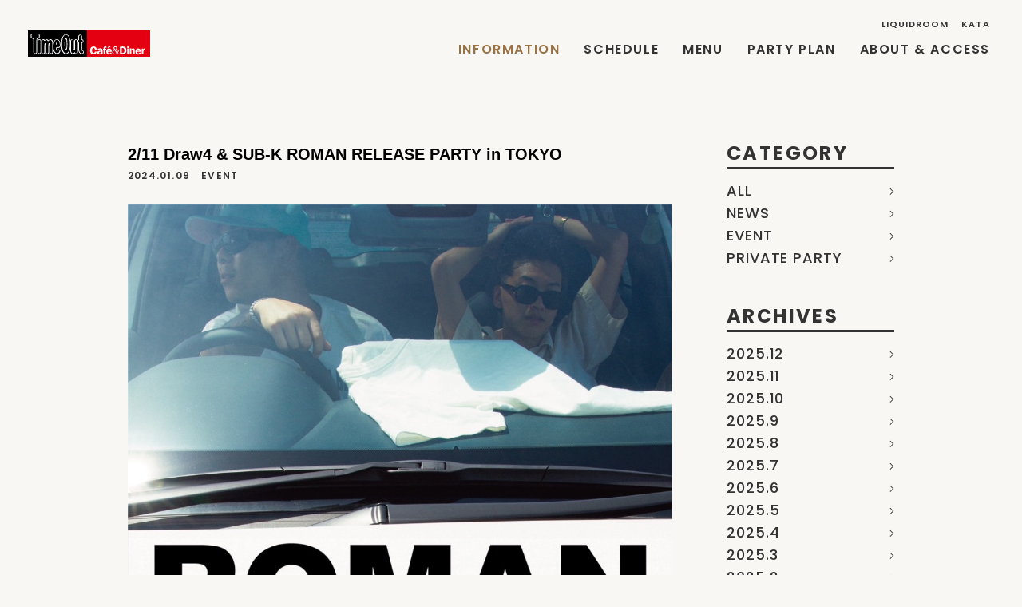

--- FILE ---
content_type: text/html; charset=UTF-8
request_url: https://www.timeoutcafe.jp/information/2024/01/09/4618
body_size: 9064
content:
<!DOCTYPE html>
<html lang="ja" prefix="og: http://ogp.me/ns#">
<head>
<meta charset="UTF-8">
<meta name="viewport" content="width=device-width, user-scalable=no, initial-scale=1, maximum-scale=1">
<title>2/11 Draw4 &#038; SUB-K  ROMAN RELEASE PARTY in TOKYO / TimeOut Café &amp; Diner</title>
<meta name='robots' content='max-image-preview:large' />
<link rel='stylesheet' id='wp-block-library-css' href='https://www.timeoutcafe.jp/wp-includes/css/dist/block-library/style.min.css?ver=6.4.7' type='text/css' media='all' />
<style id='classic-theme-styles-inline-css' type='text/css'>
/*! This file is auto-generated */
.wp-block-button__link{color:#fff;background-color:#32373c;border-radius:9999px;box-shadow:none;text-decoration:none;padding:calc(.667em + 2px) calc(1.333em + 2px);font-size:1.125em}.wp-block-file__button{background:#32373c;color:#fff;text-decoration:none}
</style>
<style id='global-styles-inline-css' type='text/css'>
body{--wp--preset--color--black: #000000;--wp--preset--color--cyan-bluish-gray: #abb8c3;--wp--preset--color--white: #ffffff;--wp--preset--color--pale-pink: #f78da7;--wp--preset--color--vivid-red: #cf2e2e;--wp--preset--color--luminous-vivid-orange: #ff6900;--wp--preset--color--luminous-vivid-amber: #fcb900;--wp--preset--color--light-green-cyan: #7bdcb5;--wp--preset--color--vivid-green-cyan: #00d084;--wp--preset--color--pale-cyan-blue: #8ed1fc;--wp--preset--color--vivid-cyan-blue: #0693e3;--wp--preset--color--vivid-purple: #9b51e0;--wp--preset--gradient--vivid-cyan-blue-to-vivid-purple: linear-gradient(135deg,rgba(6,147,227,1) 0%,rgb(155,81,224) 100%);--wp--preset--gradient--light-green-cyan-to-vivid-green-cyan: linear-gradient(135deg,rgb(122,220,180) 0%,rgb(0,208,130) 100%);--wp--preset--gradient--luminous-vivid-amber-to-luminous-vivid-orange: linear-gradient(135deg,rgba(252,185,0,1) 0%,rgba(255,105,0,1) 100%);--wp--preset--gradient--luminous-vivid-orange-to-vivid-red: linear-gradient(135deg,rgba(255,105,0,1) 0%,rgb(207,46,46) 100%);--wp--preset--gradient--very-light-gray-to-cyan-bluish-gray: linear-gradient(135deg,rgb(238,238,238) 0%,rgb(169,184,195) 100%);--wp--preset--gradient--cool-to-warm-spectrum: linear-gradient(135deg,rgb(74,234,220) 0%,rgb(151,120,209) 20%,rgb(207,42,186) 40%,rgb(238,44,130) 60%,rgb(251,105,98) 80%,rgb(254,248,76) 100%);--wp--preset--gradient--blush-light-purple: linear-gradient(135deg,rgb(255,206,236) 0%,rgb(152,150,240) 100%);--wp--preset--gradient--blush-bordeaux: linear-gradient(135deg,rgb(254,205,165) 0%,rgb(254,45,45) 50%,rgb(107,0,62) 100%);--wp--preset--gradient--luminous-dusk: linear-gradient(135deg,rgb(255,203,112) 0%,rgb(199,81,192) 50%,rgb(65,88,208) 100%);--wp--preset--gradient--pale-ocean: linear-gradient(135deg,rgb(255,245,203) 0%,rgb(182,227,212) 50%,rgb(51,167,181) 100%);--wp--preset--gradient--electric-grass: linear-gradient(135deg,rgb(202,248,128) 0%,rgb(113,206,126) 100%);--wp--preset--gradient--midnight: linear-gradient(135deg,rgb(2,3,129) 0%,rgb(40,116,252) 100%);--wp--preset--font-size--small: 13px;--wp--preset--font-size--medium: 20px;--wp--preset--font-size--large: 36px;--wp--preset--font-size--x-large: 42px;--wp--preset--spacing--20: 0.44rem;--wp--preset--spacing--30: 0.67rem;--wp--preset--spacing--40: 1rem;--wp--preset--spacing--50: 1.5rem;--wp--preset--spacing--60: 2.25rem;--wp--preset--spacing--70: 3.38rem;--wp--preset--spacing--80: 5.06rem;--wp--preset--shadow--natural: 6px 6px 9px rgba(0, 0, 0, 0.2);--wp--preset--shadow--deep: 12px 12px 50px rgba(0, 0, 0, 0.4);--wp--preset--shadow--sharp: 6px 6px 0px rgba(0, 0, 0, 0.2);--wp--preset--shadow--outlined: 6px 6px 0px -3px rgba(255, 255, 255, 1), 6px 6px rgba(0, 0, 0, 1);--wp--preset--shadow--crisp: 6px 6px 0px rgba(0, 0, 0, 1);}:where(.is-layout-flex){gap: 0.5em;}:where(.is-layout-grid){gap: 0.5em;}body .is-layout-flow > .alignleft{float: left;margin-inline-start: 0;margin-inline-end: 2em;}body .is-layout-flow > .alignright{float: right;margin-inline-start: 2em;margin-inline-end: 0;}body .is-layout-flow > .aligncenter{margin-left: auto !important;margin-right: auto !important;}body .is-layout-constrained > .alignleft{float: left;margin-inline-start: 0;margin-inline-end: 2em;}body .is-layout-constrained > .alignright{float: right;margin-inline-start: 2em;margin-inline-end: 0;}body .is-layout-constrained > .aligncenter{margin-left: auto !important;margin-right: auto !important;}body .is-layout-constrained > :where(:not(.alignleft):not(.alignright):not(.alignfull)){max-width: var(--wp--style--global--content-size);margin-left: auto !important;margin-right: auto !important;}body .is-layout-constrained > .alignwide{max-width: var(--wp--style--global--wide-size);}body .is-layout-flex{display: flex;}body .is-layout-flex{flex-wrap: wrap;align-items: center;}body .is-layout-flex > *{margin: 0;}body .is-layout-grid{display: grid;}body .is-layout-grid > *{margin: 0;}:where(.wp-block-columns.is-layout-flex){gap: 2em;}:where(.wp-block-columns.is-layout-grid){gap: 2em;}:where(.wp-block-post-template.is-layout-flex){gap: 1.25em;}:where(.wp-block-post-template.is-layout-grid){gap: 1.25em;}.has-black-color{color: var(--wp--preset--color--black) !important;}.has-cyan-bluish-gray-color{color: var(--wp--preset--color--cyan-bluish-gray) !important;}.has-white-color{color: var(--wp--preset--color--white) !important;}.has-pale-pink-color{color: var(--wp--preset--color--pale-pink) !important;}.has-vivid-red-color{color: var(--wp--preset--color--vivid-red) !important;}.has-luminous-vivid-orange-color{color: var(--wp--preset--color--luminous-vivid-orange) !important;}.has-luminous-vivid-amber-color{color: var(--wp--preset--color--luminous-vivid-amber) !important;}.has-light-green-cyan-color{color: var(--wp--preset--color--light-green-cyan) !important;}.has-vivid-green-cyan-color{color: var(--wp--preset--color--vivid-green-cyan) !important;}.has-pale-cyan-blue-color{color: var(--wp--preset--color--pale-cyan-blue) !important;}.has-vivid-cyan-blue-color{color: var(--wp--preset--color--vivid-cyan-blue) !important;}.has-vivid-purple-color{color: var(--wp--preset--color--vivid-purple) !important;}.has-black-background-color{background-color: var(--wp--preset--color--black) !important;}.has-cyan-bluish-gray-background-color{background-color: var(--wp--preset--color--cyan-bluish-gray) !important;}.has-white-background-color{background-color: var(--wp--preset--color--white) !important;}.has-pale-pink-background-color{background-color: var(--wp--preset--color--pale-pink) !important;}.has-vivid-red-background-color{background-color: var(--wp--preset--color--vivid-red) !important;}.has-luminous-vivid-orange-background-color{background-color: var(--wp--preset--color--luminous-vivid-orange) !important;}.has-luminous-vivid-amber-background-color{background-color: var(--wp--preset--color--luminous-vivid-amber) !important;}.has-light-green-cyan-background-color{background-color: var(--wp--preset--color--light-green-cyan) !important;}.has-vivid-green-cyan-background-color{background-color: var(--wp--preset--color--vivid-green-cyan) !important;}.has-pale-cyan-blue-background-color{background-color: var(--wp--preset--color--pale-cyan-blue) !important;}.has-vivid-cyan-blue-background-color{background-color: var(--wp--preset--color--vivid-cyan-blue) !important;}.has-vivid-purple-background-color{background-color: var(--wp--preset--color--vivid-purple) !important;}.has-black-border-color{border-color: var(--wp--preset--color--black) !important;}.has-cyan-bluish-gray-border-color{border-color: var(--wp--preset--color--cyan-bluish-gray) !important;}.has-white-border-color{border-color: var(--wp--preset--color--white) !important;}.has-pale-pink-border-color{border-color: var(--wp--preset--color--pale-pink) !important;}.has-vivid-red-border-color{border-color: var(--wp--preset--color--vivid-red) !important;}.has-luminous-vivid-orange-border-color{border-color: var(--wp--preset--color--luminous-vivid-orange) !important;}.has-luminous-vivid-amber-border-color{border-color: var(--wp--preset--color--luminous-vivid-amber) !important;}.has-light-green-cyan-border-color{border-color: var(--wp--preset--color--light-green-cyan) !important;}.has-vivid-green-cyan-border-color{border-color: var(--wp--preset--color--vivid-green-cyan) !important;}.has-pale-cyan-blue-border-color{border-color: var(--wp--preset--color--pale-cyan-blue) !important;}.has-vivid-cyan-blue-border-color{border-color: var(--wp--preset--color--vivid-cyan-blue) !important;}.has-vivid-purple-border-color{border-color: var(--wp--preset--color--vivid-purple) !important;}.has-vivid-cyan-blue-to-vivid-purple-gradient-background{background: var(--wp--preset--gradient--vivid-cyan-blue-to-vivid-purple) !important;}.has-light-green-cyan-to-vivid-green-cyan-gradient-background{background: var(--wp--preset--gradient--light-green-cyan-to-vivid-green-cyan) !important;}.has-luminous-vivid-amber-to-luminous-vivid-orange-gradient-background{background: var(--wp--preset--gradient--luminous-vivid-amber-to-luminous-vivid-orange) !important;}.has-luminous-vivid-orange-to-vivid-red-gradient-background{background: var(--wp--preset--gradient--luminous-vivid-orange-to-vivid-red) !important;}.has-very-light-gray-to-cyan-bluish-gray-gradient-background{background: var(--wp--preset--gradient--very-light-gray-to-cyan-bluish-gray) !important;}.has-cool-to-warm-spectrum-gradient-background{background: var(--wp--preset--gradient--cool-to-warm-spectrum) !important;}.has-blush-light-purple-gradient-background{background: var(--wp--preset--gradient--blush-light-purple) !important;}.has-blush-bordeaux-gradient-background{background: var(--wp--preset--gradient--blush-bordeaux) !important;}.has-luminous-dusk-gradient-background{background: var(--wp--preset--gradient--luminous-dusk) !important;}.has-pale-ocean-gradient-background{background: var(--wp--preset--gradient--pale-ocean) !important;}.has-electric-grass-gradient-background{background: var(--wp--preset--gradient--electric-grass) !important;}.has-midnight-gradient-background{background: var(--wp--preset--gradient--midnight) !important;}.has-small-font-size{font-size: var(--wp--preset--font-size--small) !important;}.has-medium-font-size{font-size: var(--wp--preset--font-size--medium) !important;}.has-large-font-size{font-size: var(--wp--preset--font-size--large) !important;}.has-x-large-font-size{font-size: var(--wp--preset--font-size--x-large) !important;}
.wp-block-navigation a:where(:not(.wp-element-button)){color: inherit;}
:where(.wp-block-post-template.is-layout-flex){gap: 1.25em;}:where(.wp-block-post-template.is-layout-grid){gap: 1.25em;}
:where(.wp-block-columns.is-layout-flex){gap: 2em;}:where(.wp-block-columns.is-layout-grid){gap: 2em;}
.wp-block-pullquote{font-size: 1.5em;line-height: 1.6;}
</style>
<link rel='stylesheet' id='webfont-css' href='https://fonts.googleapis.com/css?family=Patua+One%7COswald%7CPoppins%3A500%2C600%2C700&#038;ver=6.4.7' type='text/css' media='all' />
<link rel='stylesheet' id='commoncss-css' href='https://www.timeoutcafe.jp/wp-content/themes/TimeOutCafe/assets/css/common.css?ver=6.4.7' type='text/css' media='all' />
<link rel='stylesheet' id='info-css' href='https://www.timeoutcafe.jp/wp-content/themes/TimeOutCafe/assets/css/info.css?ver=6.4.7' type='text/css' media='all' />
<link rel="https://api.w.org/" href="https://www.timeoutcafe.jp/wp-json/" /><link rel="canonical" href="https://www.timeoutcafe.jp/information/2024/01/09/4618" />
<link rel='shortlink' href='https://www.timeoutcafe.jp/?p=4618' />
<link rel="alternate" type="application/json+oembed" href="https://www.timeoutcafe.jp/wp-json/oembed/1.0/embed?url=https%3A%2F%2Fwww.timeoutcafe.jp%2Finformation%2F2024%2F01%2F09%2F4618" />
<link rel="alternate" type="text/xml+oembed" href="https://www.timeoutcafe.jp/wp-json/oembed/1.0/embed?url=https%3A%2F%2Fwww.timeoutcafe.jp%2Finformation%2F2024%2F01%2F09%2F4618&#038;format=xml" />

<meta itemprop="name" content="2/11 Draw4 &#038; SUB-K  ROMAN RELEASE PARTY in TOKYO / TimeOut Café &amp; Diner">
<meta itemprop="description" content="NYのロフトのような広大な空間でいい音楽を聴きながら、ぼんやりできるダイナーです。恵比寿LIQUIDROOM 2Fに「タイムアウト カフェ＆ダイナー」。昼も夜も、定食は650円から。どうぞお気軽にお越しください。東京にこれまでなかった「ダイナー」ができました">
<meta itemprop="image" content="https://www.timeoutcafe.jp/wp-content/themes/TimeOutCafe/assets/img/ogp.png">

<meta property="og:type" content="article">
<meta property="og:title" content="2/11 Draw4 &#038; SUB-K  ROMAN RELEASE PARTY in TOKYO / TimeOut Café &amp; Diner">
<meta property="og:description" content="NYのロフトのような広大な空間でいい音楽を聴きながら、ぼんやりできるダイナーです。恵比寿LIQUIDROOM 2Fに「タイムアウト カフェ＆ダイナー」。昼も夜も、定食は650円から。どうぞお気軽にお越しください。東京にこれまでなかった「ダイナー」ができました">
<meta property="og:image" content="https://www.timeoutcafe.jp/wp-content/themes/TimeOutCafe/assets/img/ogp.png">
<meta property="og:url" content="https://www.timeoutcafe.jp/information/2024/01/09/4618">
<meta property="og:site_name" content="TimeOut Café &amp; Diner">
<meta property="og:locale" content="ja_JP">

<meta name="twitter:card" content="summary_large_image">
<meta name="twitter:site" content="@timeout_cafe">
<meta name="twitter:title" content="2/11 Draw4 &#038; SUB-K  ROMAN RELEASE PARTY in TOKYO / TimeOut Café &amp; Diner">
<meta name="twitter:description" content="NYのロフトのような広大な空間でいい音楽を聴きながら、ぼんやりできるダイナーです。恵比寿LIQUIDROOM 2Fに「タイムアウト カフェ＆ダイナー」。昼も夜も、定食は650円から。どうぞお気軽にお越しください。東京にこれまでなかった「ダイナー」ができました">
<meta name="twitter:image" content="https://www.timeoutcafe.jp/wp-content/themes/TimeOutCafe/assets/img/ogp.png">
<link rel="shortcut icon" href="https://www.timeoutcafe.jp/wp-content/themes/TimeOutCafe/assets/img/favicon.ico">
<link rel="icon" href="https://www.timeoutcafe.jp/wp-content/themes/TimeOutCafe/assets/img/favicon.ico">
<link rel="apple-touch-icon" href="https://www.timeoutcafe.jp/wp-content/themes/TimeOutCafe/assets/img/apple-touch-icon.png">

<script type="text/javascript">
var gaJsHost = (("https:" == document.location.protocol) ?
"https://ssl." : "http://www.");
document.write(unescape("%3Cscript src='" + gaJsHost +
"google-analytics.com/ga.js' type='text/javascript'%3E%3C/script%3E"));
</script>
<script type="text/javascript">
try {
var pageTracker = _gat._getTracker("UA-8636543-1");
pageTracker._trackPageview();
} catch(err) {}</script>
</head>
<body>


<div id="wrapper">


<header class="clear">
	<a href="https://www.timeoutcafe.jp" class="logo">
		<svg x="0px" y="0px" width="153px" height="32.6px" viewBox="-169 1406.2 153 32.6">
			<rect class="red" x="-169" y="1406.2" fill="#E40011" width="153" height="32.6"/>
			<rect x="-169" y="1406.2" width="73.8" height="32.6"/>
			<g>
				<path fill="#FFFFFF" d="M-85.3,1429.8c0-1.1-0.4-2.1-1.6-2.1c-1.6,0-1.8,2.1-1.8,3.3c0,1.3,0.2,3.1,1.9,3.1c1.1,0,1.6-0.9,1.7-1.8
					l2.2,0.1c-0.2,2.2-1.8,3.6-4,3.6c-2.9,0-4.3-2.4-4.3-5c0-2.7,1.5-5,4.4-5c2.5,0,3.7,1.4,4,3.8L-85.3,1429.8z"/>
				<path fill="#FFFFFF" d="M-77.5,1435.8c-0.1-0.4-0.1-0.8-0.1-1.1c-0.6,0.9-1.2,1.3-2.3,1.3c-1.3,0-2.3-0.7-2.3-2.1
					c0-1.1,0.7-1.8,1.6-2.2c0.8-0.3,2-0.4,2.9-0.5v-0.2c0-0.3,0-0.7-0.2-1c-0.2-0.2-0.5-0.3-0.9-0.3c-0.7,0-1.3,0.3-1.3,1.1l-2-0.2
					c0.2-1.8,1.9-2.3,3.5-2.3c0.7,0,1.7,0.2,2.3,0.7c0.7,0.6,0.7,1.4,0.7,2.3v3.4c0,0.4,0,0.7,0.1,1.1H-77.5z M-77.7,1432.4
					c-0.8,0.1-2.3,0.3-2.3,1.3c0,0.6,0.3,1,0.9,1c0.4,0,0.8-0.2,1.1-0.6c0.3-0.5,0.3-0.9,0.3-1.4V1432.4z"/>
				<path fill="#FFFFFF" d="M-72.2,1435.8h-2.1v-5.4h-0.8v-1.6h0.8c0-0.6,0-1.4,0.3-1.9c0.5-0.7,1.4-1,2.3-0.9l1,0.1v1.6l-0.7,0
					c-0.8,0-0.8,0.4-0.8,1.1v0.2h1.3v1.6h-1.3V1435.8z"/>
				<path fill="#FFFFFF" d="M-68.7,1432.6l0,0.4c0,0.9,0.5,1.6,1.4,1.6c0.6,0,1.3-0.5,1.3-1.1l1.9,0.1c0,0.4-0.8,2.5-3.3,2.5
					c-2.2,0-3.6-1.5-3.6-3.7c0-2.1,1.3-3.9,3.5-3.9c1,0,2.1,0.5,2.7,1.3c0.6,0.8,0.8,1.9,0.7,2.8H-68.7z M-65.7,1426.7l-3.2,1.2
					l-0.4-0.9l3.1-1.5L-65.7,1426.7z M-66.2,1431.3c0-0.8-0.3-1.5-1.2-1.5c-0.9,0-1.3,0.7-1.4,1.5H-66.2z"/>
				<path fill="#FFFFFF" d="M-54.8,1435.8l-1.1,0.1c-0.8,0-1.1-0.4-1.6-0.9c-0.8,0.7-1.6,1-2.6,1c-0.7,0-1.6-0.2-2.2-0.7
					c-0.7-0.5-1.1-1.4-1.1-2.2c0-1.5,1.2-2.6,2.5-3c-0.4-0.6-0.9-1.5-0.9-2.2c0-1.2,0.9-2.1,2.2-2.1c1.3,0,2.3,0.7,2.3,2.1
					c0,1.3-1,2-2.1,2.5l2.1,3.1c0.7-0.9,1.1-2,1.3-3.1l1.1,0.2c-0.3,1.3-0.9,2.6-1.8,3.6c0.3,0.3,0.6,0.5,1.1,0.5l0.9-0.1V1435.8z
					 M-60.4,1430.9c-1,0.4-1.8,0.9-1.8,2.1c0,1.3,0.9,2,2.2,2c0.7,0,1.4-0.3,1.9-0.8L-60.4,1430.9z M-59.9,1429.8
					c0.7-0.4,1.6-0.8,1.6-1.8c0-0.7-0.6-1.2-1.3-1.2c-0.7,0-1.2,0.5-1.2,1.1c0,0.5,0.5,1.3,0.8,1.7L-59.9,1429.8z"/>
				<path fill="#FFFFFF" d="M-50.9,1426c1.4,0,2.6,0.1,3.7,1.1c1.1,1,1.5,2.4,1.5,3.8c0,1.3-0.4,2.6-1.3,3.6c-1,1.1-2.2,1.4-3.6,1.4
					h-3.2v-9.8H-50.9z M-51.5,1434h0.8c1,0,1.6-0.2,2.1-1c0.4-0.6,0.5-1.4,0.5-2.1c0-0.8-0.2-1.6-0.7-2.2c-0.5-0.7-1.1-0.8-1.9-0.8
					h-0.8V1434z"/>
				<path fill="#FFFFFF" d="M-42.7,1427.9h-2.1v-2h2.1V1427.9z M-42.7,1435.8h-2.1v-7.3h2.1V1435.8z"/>
				<path fill="#FFFFFF" d="M-39.5,1428.6v1.2h0c0.4-0.9,1-1.4,2.1-1.4c0.7,0,1.4,0.2,1.8,0.8c0.4,0.5,0.4,1.5,0.4,2.1v4.5h-2.1v-3.9
					c0-0.7,0.1-1.8-1-1.8c-0.4,0-0.7,0.2-0.9,0.5c-0.2,0.4-0.2,0.8-0.2,1.3v3.9h-2.1v-7.3H-39.5z"/>
				<path fill="#FFFFFF" d="M-32.2,1432.6l0,0.4c0,0.9,0.5,1.6,1.4,1.6c0.6,0,1.3-0.5,1.3-1.1l1.9,0.1c0,0.4-0.8,2.5-3.3,2.5
					c-2.2,0-3.6-1.5-3.6-3.7c0-2.1,1.3-3.9,3.5-3.9c1,0,2.1,0.5,2.7,1.3c0.6,0.8,0.8,1.9,0.7,2.8H-32.2z M-29.7,1431.3
					c0-0.8-0.3-1.5-1.2-1.5c-0.9,0-1.3,0.7-1.4,1.5H-29.7z"/>
				<path fill="#FFFFFF" d="M-24.7,1428.6v1.4h0c0.2-0.8,0.6-1.6,1.6-1.5l0.4,0v2.1c-1.6-0.1-1.8,1.2-1.8,2.5v2.8h-2.1v-7.3H-24.7z"/>
			</g>
			<g id="XMLID_1_">
				<path id="XMLID_20_" fill="#FFFFFF" d="M-156.2,1416.3c1.8-0.6,2-1.5,1.9-2v-2.1c0-0.8-0.3-1.2-0.6-1.5c-0.5-0.5-1.2-0.5-1.4-0.5
					l-7.2,0c-0.2,0-0.9,0-1.4,0.5c-0.3,0.2-0.6,0.7-0.6,1.5l0,2.1c0,0.4,0.1,1.3,1.9,2c1,0.4,1.4,0.5,1.4,2.3l0,14.3
					c0,0.3,0,1.2,0.6,1.9c0.3,0.3,0.8,0.7,1.7,0.7c0.9,0,1.4-0.4,1.7-0.7c0.6-0.7,0.6-1.6,0.6-1.9v-14.3
					C-157.5,1416.8-157.2,1416.7-156.2,1416.3z M-158.4,1418.5l0,14.3c0,0.1,0,0.8-0.4,1.3c-0.2,0.2-0.5,0.4-1,0.4
					c-0.5,0-0.8-0.2-1-0.4c-0.4-0.5-0.4-1.2-0.4-1.3v-14.3c0-2.3-0.7-2.6-1.9-3.1c-1.3-0.5-1.4-1-1.4-1.1v-2.2c0-0.4,0.2-0.7,0.3-0.8
					c0.3-0.2,0.6-0.3,0.7-0.3c0,0,0,0,0,0l7.2,0c0.1,0,0.5,0,0.8,0.3c0.1,0.1,0.3,0.4,0.3,0.8v2.1c0,0,0,0,0,0c0,0.3-0.3,0.7-1.4,1.1
					C-157.8,1415.9-158.4,1416.4-158.4,1418.5z"/>
				<path id="XMLID_16_" fill="#FFFFFF" d="M-132.7,1427.9c0.1,0,0.6-0.1,2-0.1c0.7,0,1.2-0.2,1.7-0.7c1-1.1,0.8-2.9,0.8-3
					c0-0.3-0.3-7-4.5-7.1c-0.5,0-3.2,0.1-4.6,4.9c0,0.1-0.1,0.3-0.1,0.4v-0.6c0-0.1,0-0.2,0-0.4c0-2-1.4-4.2-3.3-4.2
					c-1.2,0-2.2,0.8-2.7,1.4c-0.6-1.2-1.7-1.4-2.3-1.3c-0.3,0-1,0.1-2.1,1c-0.5-0.9-1.3-1.1-1.7-1.1c-0.9,0-1.4,0.4-1.7,0.7
					c-0.6,0.7-0.6,1.6-0.6,1.9l0,13.2c0,0.3,0,1.2,0.6,1.9c0.3,0.3,0.8,0.7,1.7,0.7c0.9,0,1.4-0.4,1.7-0.7c0.6-0.7,0.6-1.6,0.6-1.9
					l0-7.4c0,0,0-0.1,0-0.1c0-1.2,0.1-1.9,0.2-2.3c0.1,0.4,0.2,1.2,0.2,2.3c0,0,0,0.1,0,0.1l0,7.4c0,0.3,0,1.2,0.6,1.9
					c0.3,0.3,0.8,0.7,1.6,0.7c0.8,0,1.3-0.4,1.6-0.7c0.6-0.7,0.6-1.6,0.6-1.9v-7.4c0,0,0-0.1,0-0.1c0-1.2,0.1-1.9,0.2-2.3
					c0.1,0.4,0.2,1.2,0.2,2.3c0,0,0,0.1,0,0.1l0,7.4c0,0.3,0,1.2,0.6,1.9c0.3,0.3,0.8,0.7,1.7,0.7c0.9,0,1.4-0.4,1.7-0.7
					c0.6-0.7,0.6-1.6,0.6-1.9v-2.5c0.1,0.4,0.2,0.6,0.2,0.7c0.1,0.2,1.5,4.4,4.5,4.4c2.5,0,3.7-2,4-3.1c0.2-0.5,0.3-1.5-0.5-2.2
					c-0.8-0.7-1.7-0.6-2.3-0.1c-0.2,0.2-0.6,0.5-0.7,0.5c-0.6,0-0.7-1-0.7-1.4C-133.1,1428.2-132.8,1428-132.7,1427.9
					C-132.7,1427.9-132.7,1427.9-132.7,1427.9z M-138.8,1434.1c-0.2,0.2-0.5,0.4-1,0.4c-0.5,0-0.8-0.2-1-0.4c-0.4-0.5-0.4-1.2-0.4-1.3
					v-7.4c0,0,0-0.1,0-0.1c0-1.7-0.2-2.8-0.6-3.2c-0.1-0.1-0.3-0.2-0.5-0.2c-0.2,0-0.4,0.1-0.6,0.2c-0.5,0.5-0.6,2-0.6,3.2
					c0,0,0,0,0,0.1v7.5c0,0,0,0,0,0c0,0,0,0,0,0c0,0.1,0,0.8-0.4,1.3c-0.2,0.3-0.5,0.4-0.9,0.4c-0.4,0-0.7-0.1-0.9-0.4
					c-0.4-0.5-0.4-1.2-0.4-1.3c0,0,0,0,0,0s0,0,0,0l0-7.4c0,0,0-0.1,0-0.1c0-1.7-0.2-2.8-0.6-3.2c-0.1-0.1-0.3-0.2-0.5-0.2
					c-0.2,0-0.4,0.1-0.6,0.2c-0.5,0.5-0.6,2-0.6,3.2c0,0,0,0,0,0.1l0,7.5c0,0.1,0,0.8-0.4,1.2c-0.2,0.2-0.5,0.4-1,0.4
					c-0.5,0-0.8-0.2-1-0.4c-0.4-0.5-0.4-1.2-0.4-1.3l0-13.2c0-0.1,0-0.8,0.4-1.3c0.2-0.2,0.5-0.4,1-0.4c0.4,0,0.8,0.2,1,0.7
					c0,0,0,0,0,0.1c0,0,0,0.1,0.1,0.1c0,0,0,0.1,0.1,0.1c0,0,0,0,0,0c0.1,0.1,0.2,0.1,0.2,0.1c0.3,0,0.6-0.1,0.8-0.3
					c1-0.7,1.5-0.8,1.7-0.8c0,0,1-0.1,1.5,1.1c0.1,0.2,0.1,0.3,0.2,0.4c0.1,0.1,0.2,0.2,0.4,0.2c0.1,0,0.3-0.1,0.3-0.2
					c0.1-0.1,1.2-1.6,2.5-1.6c1.3,0,2.4,1.8,2.4,3.3c0,0,0,0,0,0c0,0.1,0,0.2,0,0.3l0,11.2C-138.4,1433-138.3,1433.7-138.8,1434.1z
					 M-133,1427c0,0-0.1,0-0.1,0c-0.3,0.1-0.8,0.6-0.8,2c0,2.2,1.2,2.3,1.6,2.3c0.6,0,1.3-0.7,1.3-0.7c0,0,0.6-0.5,1.1,0
					c0.4,0.4,0.4,1,0.3,1.3c-0.2,0.9-1.2,2.5-3.1,2.5c-2.4,0-3.6-3.7-3.7-3.7c-0.1-0.2-1.4-4.2-0.1-8.7c1.2-4,3.2-4.3,3.7-4.3
					c0,0,0,0,0.1,0c1.4,0,2.4,1,3,2.9c0.5,1.6,0.6,3.2,0.6,3.3c0,0,0.2,1.6-0.5,2.4c-0.3,0.3-0.6,0.4-1,0.4
					C-132.2,1426.9-132.8,1427-133,1427C-133,1427-133,1427-133,1427z"/>
				<path id="XMLID_13_" fill="#FFFFFF" d="M-152.4,1419.7c0-0.3,0-1.2-0.6-1.9c-0.3-0.3-0.8-0.7-1.7-0.7c-0.9,0-1.4,0.4-1.7,0.7
					c-0.6,0.7-0.6,1.6-0.6,1.9v13.2c0,0.3,0,1.2,0.6,1.9c0.3,0.3,0.8,0.7,1.7,0.7c0.9,0,1.4-0.4,1.7-0.7c0.6-0.7,0.6-1.6,0.6-1.9
					L-152.4,1419.7z M-153.7,1434.1c-0.2,0.2-0.5,0.4-1,0.4c-0.5,0-0.8-0.2-1-0.4c-0.4-0.5-0.4-1.2-0.4-1.3l0-13.2
					c0-0.1,0-0.8,0.4-1.3c0.2-0.2,0.5-0.4,1-0.4c0.5,0,0.8,0.2,1,0.4c0.4,0.5,0.4,1.2,0.4,1.3l0,13.2
					C-153.3,1433-153.3,1433.7-153.7,1434.1z"/>
				<path id="XMLID_10_" fill="#FFFFFF" d="M-121.4,1430.4L-121.4,1430.4c-0.4,0-0.8-0.2-1-0.6c-0.5-1.2-0.8-3.4-0.8-6.5
					c0-4.1,0.4-6,0.8-6.9c0.2-0.4,0.6-0.7,1-0.7s0.8,0.3,1,0.7c0.4,0.9,0.8,2.8,0.8,6.9c0,3.1-0.3,5.3-0.8,6.5
					C-120.6,1430.2-121,1430.4-121.4,1430.4L-121.4,1430.4z M-121.4,1416.7c-0.1,0-0.1,0-0.1,0.1c-0.3,0.8-0.7,2.6-0.7,6.5
					s0.5,5.5,0.8,6.1c0,0.1,0.1,0.1,0.1,0.1h0c0.1,0,0.1,0,0.1-0.1c0.3-0.6,0.7-2.2,0.7-6.1c0-3.9-0.4-5.7-0.7-6.5
					C-121.3,1416.7-121.4,1416.7-121.4,1416.7z"/>
				<path id="XMLID_7_" fill="#FFFFFF" d="M-132.9,1421.1c0,0-1,0-1,1.6c0,1.5,1,1.4,1,1.4s1,0.1,1-1.4
					C-131.9,1421.1-132.9,1421.1-132.9,1421.1z M-132.9,1423.2L-132.9,1423.2c-0.2,0-0.2-0.2-0.2-0.7s0.2-0.5,0.2-0.5h0
					c0,0,0.2,0,0.2,0.5S-132.8,1423.2-132.9,1423.2z"/>
				<path id="XMLID_2_" fill="#FFFFFF" d="M-100.4,1431.1c-0.1,0-0.9-0.2-0.9-1.8l0-7.6c0,0,0,0,0,0c1-0.1,1.9-0.9,1.9-2.3
					c0-1.4-0.9-2-1.9-2.2l0-3.1c0-0.3,0-1.2-0.6-1.9c-0.3-0.3-0.8-0.7-1.7-0.7c-0.9,0-1.4,0.4-1.7,0.7c-0.6,0.7-0.6,1.6-0.6,1.9v2.7
					c0,0.1,0,0.1,0,0.2l0,0.5c-0.4,0.2-0.7,0.5-0.9,0.8c-0.1-0.2-0.2-0.3-0.3-0.5c-0.3-0.3-0.8-0.7-1.7-0.7c-0.9,0-1.4,0.4-1.7,0.7
					c-0.6,0.7-0.6,1.6-0.6,1.9v8.4c0,0,0,0.1,0,0.1l0,0.2c0,0.1,0,0.1,0,0.2l0,0v0c0,0.1,0,0.3,0,0.4l0,0.1c0,0.3-0.1,0.6-0.2,0.6
					c-0.1,0-0.2-0.3-0.2-0.6l0-0.4c0,0,0,0,0,0v0l0,0c0-0.3,0-0.5,0-0.7c0-0.3,0-0.5,0-0.7l0-7.5c0-0.2,0-1.2-0.6-1.9
					c-0.3-0.3-0.8-0.7-1.7-0.7c-0.9,0-1.4,0.4-1.7,0.7c-0.2,0.2-0.4,0.5-0.5,0.8c-0.4-3.1-1.4-5.3-2.8-6.6c-1.2-1.1-2.5-1.1-2.7-1.1
					c-0.4,0-1.5,0-2.7,1.1c-2.1,1.8-3.1,5.6-3.1,11.3c0,5.5,1,9.3,3.1,11.1c1.1,1,2.2,1.1,2.7,1.1c0,0,0.1,0,0.1,0
					c0.4,0,1.5-0.1,2.8-1.2c1.3-1.1,2.1-3,2.6-5.5v1.8c0,0.5,0,2.9,1.2,4.1c0.5,0.5,1,0.7,1.6,0.7c0.9,0,1.7-0.2,2.5-1
					c0.4,0.7,1.1,1,1.9,1c0.9,0,1.4-0.4,1.7-0.7c0.6-0.7,0.6-1.6,0.6-1.9V1421c0.2,0.2,0.4,0.3,0.6,0.4c0,0,0,0,0,0.1l0,8.2
					c0,0.1,0,0.3,0,0.5c0.4,4.7,3.3,5.1,4.2,5.1l0.1,0c0,0,0,0,0,0c0.2,0,0.8,0,1.3-0.2c0.8-0.3,1.3-1,1.3-1.9
					C-99,1431.4-100,1431.1-100.4,1431.1z M-119.3,1433.6c-1,0.9-2,0.9-2.1,0.9c0,0,0,0,0,0c-0.2,0-1.1,0-2.1-0.9
					c-1.9-1.7-2.8-5.2-2.8-10.5c0-5.4,0.9-8.9,2.8-10.6c0.9-0.8,1.7-0.8,2-0.8c0,0,0.1,0,0.1,0c0,0,0,0,0.1,0c0.2,0,1.1,0,2.1,0.9
					c1.9,1.7,2.8,5.2,2.8,10.6C-116.5,1428.4-117.4,1431.9-119.3,1433.6z M-107.8,1434.1c-0.2,0.2-0.5,0.4-1,0.4c-0.7,0-1.2-0.4-1.3-1
					c0-0.2-0.2-0.3-0.3-0.3c0,0-0.1,0-0.1,0c-0.1,0-0.2,0.1-0.3,0.1l-0.1,0.1c-0.7,0.9-1.4,1.1-2.2,1.1c0,0,0,0,0,0
					c-0.4,0-0.7-0.2-1-0.5c-0.8-0.8-1-2.5-0.9-3.5l0-11c0-0.1,0-0.8,0.4-1.3c0.2-0.2,0.5-0.4,1-0.4c0.4,0,0.8,0.1,1,0.4
					c0.4,0.5,0.4,1.2,0.4,1.3v7.6c0,0.2,0,0.4,0,0.7c0,0.2,0,0.4,0,0.6v0.7c0,0.7,0.5,1.3,1.1,1.3c0.6,0,1.1-0.6,1.1-1.3v-0.4
					c0-0.1,0-0.3,0-0.4v0v-0.2c0,0,0,0,0,0c0,0,0,0,0-0.1l0-8.4c0-0.1,0-0.8,0.4-1.3c0.2-0.2,0.5-0.4,1-0.4c0.5,0,0.8,0.2,1,0.4
					c0.4,0.5,0.4,1.2,0.4,1.3l0,13.2C-107.4,1433-107.3,1433.7-107.8,1434.1z M-100.6,1434.3c-0.4,0.2-0.8,0.2-0.9,0.2l-0.1,0
					c-2.7,0-3.2-3.3-3.3-4.3c0-0.2,0-0.3,0-0.4v-8.3c0-0.3-0.1-0.5-0.2-0.7c0-0.1-0.1-0.1-0.2-0.1c-0.6-0.2-0.8-0.6-0.8-1.3
					c0-0.7,0.3-1.1,0.9-1.3c0.2-0.1,0.3-0.2,0.3-0.4c0,0,0-0.1,0-0.1l0-0.8c0,0,0-0.1,0-0.1l0-2.8c0-0.1,0-0.8,0.4-1.3
					c0.2-0.2,0.5-0.4,1-0.4c0.5,0,0.8,0.2,1,0.4c0.4,0.5,0.4,1.2,0.4,1.3v3.6c0,0.2,0.2,0.4,0.4,0.4c0.4,0,1.4,0.2,1.4,1.4
					c0,1-0.7,1.4-1.3,1.4c-0.1,0-0.2,0-0.2,0.1c-0.3,0.2-0.3,0.6-0.3,0.8v7.6c0,2.3,1.5,2.6,1.7,2.6c0.4,0,0.6,0.5,0.6,1.3
					C-99.9,1433.8-100.2,1434.1-100.6,1434.3z"/>
			</g>
		</svg>
	</a>

	<nav class="f1SB">
		<div class="menu_wrap">
			<ul class="mini">
				<li>
					<a href="https://www.liquidroom.net" target="_blank">LIQUIDROOM</a>
				</li>

				<li>
					<a href="http://kata-gallery.net" target="_blank">KATA</a>
				</li>
			</ul>

			<ul>
				<li class="sp">
					<a href="https://www.timeoutcafe.jp">TOP</a>
				</li>

				<li>
					<a class="current" href="https://www.timeoutcafe.jp/information">INFORMATION</a>
				</li>

				<li>
					<a class="" href="https://www.timeoutcafe.jp/schedule">SCHEDULE</a>
				</li>

				<li>
					<a class="" href="https://www.timeoutcafe.jp/menu">MENU</a>
				</li>

				<li>
					<a class="" href="https://www.timeoutcafe.jp/party-plan">PARTY PLAN</a>
				</li>

				<li>
					<a class="" href="https://www.timeoutcafe.jp/about-access">ABOUT & ACCESS</a>
				</li>
			</ul>

			<ul class="mini sp">
				<li>
					<a href="https://www.liquidroom.net" target="_blank">LIQUIDROOM</a>
				</li>

				<li>
					<a href="http://kata-gallery.net" target="_blank">KATA</a>
				</li>
			</ul>
		</div>
	</nav>

	<button class="sp sp_global_nav">
		<hr>
		<hr>
		<hr>
	</button>
</header>


<div id="contents">

<main class="clear">
	<div class="posts single">
		<article>
			<p class="title">2/11 Draw4 &#038; SUB-K  ROMAN RELEASE PARTY in TOKYO</p>
			<div class="data f1SB">
				<time>2024.01.09</time>
				<p class="cat">EVENT</p>
			</div>
			<div class="text">
				<p><img fetchpriority="high" decoding="async" class="alignnone size-full wp-image-4619" src="https://www.timeoutcafe.jp/wp-content/uploads/2024/01/S__63479831.jpg" alt="" width="978" height="1676" srcset="https://www.timeoutcafe.jp/wp-content/uploads/2024/01/S__63479831.jpg 978w, https://www.timeoutcafe.jp/wp-content/uploads/2024/01/S__63479831-408x700.jpg 408w, https://www.timeoutcafe.jp/wp-content/uploads/2024/01/S__63479831-598x1024.jpg 598w, https://www.timeoutcafe.jp/wp-content/uploads/2024/01/S__63479831-768x1316.jpg 768w, https://www.timeoutcafe.jp/wp-content/uploads/2024/01/S__63479831-896x1536.jpg 896w" sizes="(max-width: 978px) 100vw, 978px" /></p>
<p>RELEASE LIVE：<br />
Draw4 &amp; SUB-K</p>
<p>&nbsp;</p>
<p>LIVE：<br />
KennyDoes<br />
T-STONE<br />
LEAP<br />
Akusa</p>
<p>&nbsp;</p>
<p>DJ：<br />
DJ 開斗<br />
DJ Dunk<br />
DJ RYOMA</p>
<p>&nbsp;</p>
<p>2024.2.11 sunday </p>
<p>OPEN 17:00<br />
Time Out Cafe &amp; Diner［LIQUIDROOM 2F］</p>
<p>entrance fee ¥3000  ※ドリンク代金別 </p>
			</div>
		</article>

				<div class="pagination single clear">
						<a class="prev" href="https://www.timeoutcafe.jp/information/2024/01/09/4617">
				<img src="https://www.timeoutcafe.jp/wp-content/themes/TimeOutCafe/assets/img/arrow_left.svg" alt="PREV">
			</a>
			
						<a class="next" href="https://www.timeoutcafe.jp/information/2024/01/12/4621">
				<img src="https://www.timeoutcafe.jp/wp-content/themes/TimeOutCafe/assets/img/arrow_right.svg" alt="NEXT">
			</a>
					</div>
			</div>

	<aside>
	<div class="block">
		<h3 class="f1B">CATEGORY</h3>
		<ul class="f1M">
			<li>
				<a href="https://www.timeoutcafe.jp/information">ALL</a>
			</li>
				<li class="cat-item cat-item-50"><a href="https://www.timeoutcafe.jp/information_category/news">NEWS</a>
</li>
	<li class="cat-item cat-item-51"><a href="https://www.timeoutcafe.jp/information_category/event">EVENT</a>
</li>
	<li class="cat-item cat-item-53"><a href="https://www.timeoutcafe.jp/information_category/private-party">PRIVATE PARTY</a>
</li>
		</ul>
	</div>

	<div class="block">
		<h3 class="f1B">ARCHIVES</h3>
		<ul class="f1M">
				<li><a href='https://www.timeoutcafe.jp/information/2025/12'>2025.12</a></li>
	<li><a href='https://www.timeoutcafe.jp/information/2025/11'>2025.11</a></li>
	<li><a href='https://www.timeoutcafe.jp/information/2025/10'>2025.10</a></li>
	<li><a href='https://www.timeoutcafe.jp/information/2025/09'>2025.9</a></li>
	<li><a href='https://www.timeoutcafe.jp/information/2025/08'>2025.8</a></li>
	<li><a href='https://www.timeoutcafe.jp/information/2025/07'>2025.7</a></li>
	<li><a href='https://www.timeoutcafe.jp/information/2025/06'>2025.6</a></li>
	<li><a href='https://www.timeoutcafe.jp/information/2025/05'>2025.5</a></li>
	<li><a href='https://www.timeoutcafe.jp/information/2025/04'>2025.4</a></li>
	<li><a href='https://www.timeoutcafe.jp/information/2025/03'>2025.3</a></li>
	<li><a href='https://www.timeoutcafe.jp/information/2025/02'>2025.2</a></li>
	<li><a href='https://www.timeoutcafe.jp/information/2025/01'>2025.1</a></li>
	<li><a href='https://www.timeoutcafe.jp/information/2024/12'>2024.12</a></li>
	<li><a href='https://www.timeoutcafe.jp/information/2024/11'>2024.11</a></li>
	<li><a href='https://www.timeoutcafe.jp/information/2024/10'>2024.10</a></li>
	<li><a href='https://www.timeoutcafe.jp/information/2024/09'>2024.9</a></li>
	<li><a href='https://www.timeoutcafe.jp/information/2024/08'>2024.8</a></li>
	<li><a href='https://www.timeoutcafe.jp/information/2024/07'>2024.7</a></li>
	<li><a href='https://www.timeoutcafe.jp/information/2024/06'>2024.6</a></li>
	<li><a href='https://www.timeoutcafe.jp/information/2024/05'>2024.5</a></li>
	<li><a href='https://www.timeoutcafe.jp/information/2024/04'>2024.4</a></li>
	<li><a href='https://www.timeoutcafe.jp/information/2024/03'>2024.3</a></li>
	<li><a href='https://www.timeoutcafe.jp/information/2024/02'>2024.2</a></li>
	<li><a href='https://www.timeoutcafe.jp/information/2024/01'>2024.1</a></li>
	<li><a href='https://www.timeoutcafe.jp/information/2023/12'>2023.12</a></li>
	<li><a href='https://www.timeoutcafe.jp/information/2023/11'>2023.11</a></li>
	<li><a href='https://www.timeoutcafe.jp/information/2023/10'>2023.10</a></li>
	<li><a href='https://www.timeoutcafe.jp/information/2023/09'>2023.9</a></li>
	<li><a href='https://www.timeoutcafe.jp/information/2023/08'>2023.8</a></li>
	<li><a href='https://www.timeoutcafe.jp/information/2023/07'>2023.7</a></li>
	<li><a href='https://www.timeoutcafe.jp/information/2023/06'>2023.6</a></li>
	<li><a href='https://www.timeoutcafe.jp/information/2023/05'>2023.5</a></li>
	<li><a href='https://www.timeoutcafe.jp/information/2023/04'>2023.4</a></li>
	<li><a href='https://www.timeoutcafe.jp/information/2023/03'>2023.3</a></li>
	<li><a href='https://www.timeoutcafe.jp/information/2023/02'>2023.2</a></li>
	<li><a href='https://www.timeoutcafe.jp/information/2023/01'>2023.1</a></li>
	<li><a href='https://www.timeoutcafe.jp/information/2022/12'>2022.12</a></li>
	<li><a href='https://www.timeoutcafe.jp/information/2022/11'>2022.11</a></li>
	<li><a href='https://www.timeoutcafe.jp/information/2022/10'>2022.10</a></li>
	<li><a href='https://www.timeoutcafe.jp/information/2022/09'>2022.9</a></li>
	<li><a href='https://www.timeoutcafe.jp/information/2022/08'>2022.8</a></li>
	<li><a href='https://www.timeoutcafe.jp/information/2022/07'>2022.7</a></li>
	<li><a href='https://www.timeoutcafe.jp/information/2022/06'>2022.6</a></li>
	<li><a href='https://www.timeoutcafe.jp/information/2022/05'>2022.5</a></li>
	<li><a href='https://www.timeoutcafe.jp/information/2022/04'>2022.4</a></li>
	<li><a href='https://www.timeoutcafe.jp/information/2022/03'>2022.3</a></li>
	<li><a href='https://www.timeoutcafe.jp/information/2022/02'>2022.2</a></li>
	<li><a href='https://www.timeoutcafe.jp/information/2022/01'>2022.1</a></li>
	<li><a href='https://www.timeoutcafe.jp/information/2021/12'>2021.12</a></li>
	<li><a href='https://www.timeoutcafe.jp/information/2021/11'>2021.11</a></li>
	<li><a href='https://www.timeoutcafe.jp/information/2021/10'>2021.10</a></li>
	<li><a href='https://www.timeoutcafe.jp/information/2021/09'>2021.9</a></li>
	<li><a href='https://www.timeoutcafe.jp/information/2021/08'>2021.8</a></li>
	<li><a href='https://www.timeoutcafe.jp/information/2021/07'>2021.7</a></li>
	<li><a href='https://www.timeoutcafe.jp/information/2021/06'>2021.6</a></li>
	<li><a href='https://www.timeoutcafe.jp/information/2021/05'>2021.5</a></li>
	<li><a href='https://www.timeoutcafe.jp/information/2021/04'>2021.4</a></li>
	<li><a href='https://www.timeoutcafe.jp/information/2021/03'>2021.3</a></li>
	<li><a href='https://www.timeoutcafe.jp/information/2021/02'>2021.2</a></li>
	<li><a href='https://www.timeoutcafe.jp/information/2021/01'>2021.1</a></li>
	<li><a href='https://www.timeoutcafe.jp/information/2020/12'>2020.12</a></li>
	<li><a href='https://www.timeoutcafe.jp/information/2020/11'>2020.11</a></li>
	<li><a href='https://www.timeoutcafe.jp/information/2020/10'>2020.10</a></li>
	<li><a href='https://www.timeoutcafe.jp/information/2020/09'>2020.9</a></li>
	<li><a href='https://www.timeoutcafe.jp/information/2020/08'>2020.8</a></li>
	<li><a href='https://www.timeoutcafe.jp/information/2020/07'>2020.7</a></li>
	<li><a href='https://www.timeoutcafe.jp/information/2020/06'>2020.6</a></li>
	<li><a href='https://www.timeoutcafe.jp/information/2020/04'>2020.4</a></li>
	<li><a href='https://www.timeoutcafe.jp/information/2020/03'>2020.3</a></li>
	<li><a href='https://www.timeoutcafe.jp/information/2020/02'>2020.2</a></li>
	<li><a href='https://www.timeoutcafe.jp/information/2020/01'>2020.1</a></li>
	<li><a href='https://www.timeoutcafe.jp/information/2019/12'>2019.12</a></li>
	<li><a href='https://www.timeoutcafe.jp/information/2019/11'>2019.11</a></li>
	<li><a href='https://www.timeoutcafe.jp/information/2019/10'>2019.10</a></li>
	<li><a href='https://www.timeoutcafe.jp/information/2019/09'>2019.9</a></li>
	<li><a href='https://www.timeoutcafe.jp/information/2019/08'>2019.8</a></li>
	<li><a href='https://www.timeoutcafe.jp/information/2019/07'>2019.7</a></li>
	<li><a href='https://www.timeoutcafe.jp/information/2019/06'>2019.6</a></li>
	<li><a href='https://www.timeoutcafe.jp/information/2019/05'>2019.5</a></li>
	<li><a href='https://www.timeoutcafe.jp/information/2019/04'>2019.4</a></li>
	<li><a href='https://www.timeoutcafe.jp/information/2019/03'>2019.3</a></li>
	<li><a href='https://www.timeoutcafe.jp/information/2019/02'>2019.2</a></li>
	<li><a href='https://www.timeoutcafe.jp/information/2019/01'>2019.1</a></li>
	<li><a href='https://www.timeoutcafe.jp/information/2018/12'>2018.12</a></li>
	<li><a href='https://www.timeoutcafe.jp/information/2018/11'>2018.11</a></li>
	<li><a href='https://www.timeoutcafe.jp/information/2018/10'>2018.10</a></li>
	<li><a href='https://www.timeoutcafe.jp/information/2018/09'>2018.9</a></li>
	<li><a href='https://www.timeoutcafe.jp/information/2018/08'>2018.8</a></li>
	<li><a href='https://www.timeoutcafe.jp/information/2018/07'>2018.7</a></li>
	<li><a href='https://www.timeoutcafe.jp/information/2018/06'>2018.6</a></li>
	<li><a href='https://www.timeoutcafe.jp/information/2018/04'>2018.4</a></li>
	<li><a href='https://www.timeoutcafe.jp/information/2018/03'>2018.3</a></li>
	<li><a href='https://www.timeoutcafe.jp/information/2018/01'>2018.1</a></li>
		</ul>
	</div>
</aside>
</main>

</div>

<footer>
	
	<a href="#" class="pagetop">
		<img src="https://www.timeoutcafe.jp/wp-content/themes/TimeOutCafe/assets/img/arrow_up.svg" alt="UP">
	</a>

	<nav class="sns">
		<ul>
			<li>
				<a href="https://www.facebook.com/timeoutcafediner/" target="_blank">
					<svg x="0px" y="0px" width="30px" height="30px" viewBox="-46.9 1538.5 30 30">
						<path class="fill" fill="#FFFFFF" d="M-31.9,1538.5c-8.3,0-15,6.7-15,15c0,8.3,6.7,15,15,15c8.3,0,15-6.7,15-15
							C-16.9,1545.2-23.6,1538.5-31.9,1538.5z M-28.3,1550.7l-0.2,2.5H-31v8.6h-3.2v-8.6h-1.7v-2.5h1.7v-1.7c0-0.7,0-1.9,0.6-2.6
							c0.6-0.7,1.3-1.2,2.7-1.2c2.2,0,3.1,0.3,3.1,0.3l-0.4,2.5c0,0-0.7-0.2-1.4-0.2c-0.7,0-1.3,0.2-1.3,0.9v1.9H-28.3z"/>
					</svg>
				</a>
			</li>

			<li>
				<a href="https://twitter.com/timeout_cafe" target="_blank">
					<svg x="0px" y="0px" width="30px" height="30px" viewBox="-229.2 1474 30 30">
						<path class="fill" fill="#FFFFFF" d="M-214.2,1474c-8.3,0-15,6.7-15,15c0,8.3,6.7,15,15,15c8.3,0,15-6.7,15-15
							C-199.2,1480.7-205.9,1474-214.2,1474z M-207.5,1486.2c0,0.1,0,0.3,0,0.4c0,4.2-3.2,9.1-9.1,9.1c-1.8,0-3.5-0.5-4.9-1.4
							c0.2,0,0.5,0,0.8,0c1.5,0,2.9-0.5,4-1.4c-1.4,0-2.6-1-3-2.2c0.2,0,0.4,0.1,0.6,0.1c0.3,0,0.6,0,0.8-0.1c-1.5-0.3-2.6-1.6-2.6-3.1
							c0,0,0,0,0,0c0.4,0.2,0.9,0.4,1.5,0.4c-0.9-0.6-1.4-1.6-1.4-2.7c0-0.6,0.2-1.1,0.4-1.6c1.6,1.9,3.9,3.2,6.6,3.3
							c-0.1-0.2-0.1-0.5-0.1-0.7c0-1.8,1.4-3.2,3.2-3.2c0.9,0,1.8,0.4,2.3,1c0.7-0.1,1.4-0.4,2-0.8c-0.2,0.7-0.7,1.4-1.4,1.8
							c0.7-0.1,1.3-0.3,1.8-0.5C-206.3,1485.1-206.8,1485.7-207.5,1486.2z"/>
					</svg>
				</a>
			</li>

			<li>
				<a href="https://www.instagram.com/timeoutcafediner/" target="_blank">
					<svg x="0px" y="0px" width="30px" height="30px" viewBox="-136.1 1223.7 30 30">
						<path class="fill" fill="#FFFFFF" d="M-118.2,1232h-5.7c-2.1,0-3.8,1.7-3.8,3.8v5.7c0,2.1,1.7,3.8,3.8,3.8h5.7c2.1,0,3.8-1.7,3.8-3.8v-5.7
							C-114.4,1233.7-116.1,1232-118.2,1232z M-121,1242.8c-2.3,0-4.1-1.8-4.1-4.1c0-2.3,1.8-4.1,4.1-4.1c2.3,0,4.1,1.8,4.1,4.1
							C-117,1241-118.8,1242.8-121,1242.8z M-116.8,1235.5c-0.6,0-1-0.5-1-1c0-0.6,0.5-1,1-1s1,0.5,1,1
							C-115.8,1235.1-116.3,1235.5-116.8,1235.5z"/>
						<circle class="fill" fill="#FFFFFF" cx="-121" cy="1238.7" r="2.6"/>
						<path class="fill" fill="#FFFFFF" d="M-121.1,1223.7c-8.3,0-15,6.7-15,15c0,8.3,6.7,15,15,15c8.3,0,15-6.7,15-15
							C-106.1,1230.4-112.8,1223.7-121.1,1223.7z M-113.1,1242.1c0,2.5-2.1,4.6-4.6,4.6h-6.8c-2.5,0-4.6-2.1-4.6-4.6v-6.8
							c0-2.5,2.1-4.6,4.6-4.6h6.8c2.5,0,4.6,2.1,4.6,4.6V1242.1z"/>
					</svg>
				</a>
			</li>
		</ul>
	</nav>
	<nav class="link">
		<ul class="f1M">
			<li>
				<a href="https://www.timeoutcafe.jp/contact">CONTACT</a>
			</li>

			<li>
				<a href="https://www.timeoutcafe.jp/recruit">RECRUIT</a>
			</li>
		</ul>
	</nav>

	<p class="copyright f1M">© defense inc.</p>
</footer>

</div>

<script type="text/javascript" src="https://www.timeoutcafe.jp/wp-content/themes/TimeOutCafe/assets/js/bundle.js?ver=6.4.7" id="bundle-js"></script>

</body>
</html>

<!--
Performance optimized by W3 Total Cache. Learn more: https://www.boldgrid.com/w3-total-cache/


Served from: www.timeoutcafe.jp @ 2025-12-07 20:54:04 by W3 Total Cache
-->

--- FILE ---
content_type: text/css
request_url: https://www.timeoutcafe.jp/wp-content/themes/TimeOutCafe/assets/css/common.css?ver=6.4.7
body_size: 2732
content:
@charset "UTF-8";
/*
html5doctor.com Reset Stylesheet v1.6.1
Last Updated: 2010-09-17
Author: Richard Clark - http://richclarkdesign.com
*/
html, body, div, span, object, iframe,
h1, h2, h3, h4, h5, h6, p, blockquote, pre,
abbr, address, cite, code,
del, dfn, em, img, ins, kbd, q, samp,
small, strong, sub, sup, var,
b, i,
dl, dt, dd, ol, ul, li,
fieldset, form, label, legend,
table, caption, tbody, tfoot, thead, tr, th, td,
article, aside, canvas, details, figcaption, figure,
footer, header, hgroup, menu, nav, section, summary,
time, mark, audio, video, button {
  margin: 0;
  padding: 0;
  border: 0;
  outline: 0;
  font-size: 100%;
  vertical-align: baseline;
  /*background:transparent;*/
}

body {
  line-height: 1;
}

article, aside, details, figcaption, figure,
footer, header, hgroup, menu, nav, section {
  display: block;
}

nav ul {
  list-style: none;
}

blockquote, q {
  quotes: none;
}

blockquote:before, blockquote:after,
q:before, q:after {
  content: '';
  content: none;
}

a {
  margin: 0;
  padding: 0;
  font-size: 100%;
  vertical-align: baseline;
  background: transparent;
  text-decoration: none;
}

/* change colours to suit your needs */
ins {
  background-color: #ff9;
  color: #000;
  text-decoration: none;
}

/* change colours to suit your needs */
mark {
  background-color: #ff9;
  color: #000;
  font-style: italic;
  font-weight: bold;
}

del {
  text-decoration: line-through;
}

abbr[title], dfn[title] {
  border-bottom: 1px dotted;
  cursor: help;
}

table {
  border-collapse: collapse;
  border-spacing: 0;
}

/* change border colour to suit your needs */
hr {
  display: block;
  height: 1px;
  border: 0;
  border-top: 1px solid #ccc;
  margin: 1em 0;
  padding: 0;
}

input, select {
  vertical-align: middle;
}

h1, h2, h3, h4, h5, h6 {
  font-weight: normal;
}

ol, ul {
  list-style: none;
}

button {
  background: none;
  border: none;
  cursor: pointer;
  display: block;
  line-height: 1;
}

button::-moz-focus-inner,
input::-moz-focus-inner {
  border: 0;
  padding: 0;
}

/* clear */
.clear,
.clearfix {
  zoom: 100%;
}

.clear:after,
.clearfix:after {
  content: "";
  clear: both;
  height: 0;
  display: block;
  visibility: hidden;
}

html, body {
  font-family: '游ゴシック体', '游ゴシック', 'Yu Gothic', YuGothic, 'ヒラギノ角ゴシック', 'Hiragino Sans', 'ヒラギノ角ゴ ProN W3', 'Hiragino Kaku Gothic ProN', 'メイリオ', Meiryo, 'ＭＳ Ｐゴシック', 'MS PGothic', sans-serif;
}

.f1M, .pagination.single .prev:after,
.pagination.single .next:before, .f1SB, .f1B {
  font-family: 'Poppins', sans-serif;
}

.f1M, .pagination.single .prev:after,
.pagination.single .next:before {
  font-weight: 500;
}

.f1SB {
  font-weight: 600;
}

.f1B {
  font-weight: 700;
}

.f2 {
  font-family: 'Oswald', sans-serif;
  font-weight: 400;
}

.f3 {
  font-family: 'Patua One', cursive;
  font-weight: 400;
}

/*
color
 */
html, body {
  font-family: '游ゴシック体', '游ゴシック', 'Yu Gothic', YuGothic, 'ヒラギノ角ゴシック', 'Hiragino Sans', 'ヒラギノ角ゴ ProN W3', 'Hiragino Kaku Gothic ProN', 'メイリオ', Meiryo, 'ＭＳ Ｐゴシック', 'MS PGothic', sans-serif;
}

.f1M, .pagination.single .prev:after,
.pagination.single .next:before, .f1SB, .f1B {
  font-family: 'Poppins', sans-serif;
}

.f1M, .pagination.single .prev:after,
.pagination.single .next:before {
  font-weight: 500;
}

.f1SB {
  font-weight: 600;
}

.f1B {
  font-weight: 700;
}

.f2 {
  font-family: 'Oswald', sans-serif;
  font-weight: 400;
}

.f3 {
  font-family: 'Patua One', cursive;
  font-weight: 400;
}

/*
color
 */
header nav ul, footer nav, .pagination nav {
  font-size: 0;
  letter-spacing: 0;
}

header .logo .red, header nav a, footer .pagetop img, footer nav.sns .fill, footer nav.link a, .pagination .prev img,
.pagination .next img, .pagination nav a {
  transition: all .2s ease-out;
}

/*
main visual
 */
/* base */
html, body {
  -webkit-text-size-adjust: none;
  -webkit-tap-highlight-color: transparent;
  -webkit-font-smoothing: antialiased;
  -moz-osx-font-smoothing: grayscale;
  font-weight: 500;
  color: #333;
  height: 100%;
  background: #F9F7F4;
}

a {
  color: #333;
}

.text {
  word-break: break-all;
}

.sp {
  display: none;
}

#wrapper {
  position: relative;
  height: auto !important;
  height: 100%;
  min-height: 100%;
}

.contents_wrap {
  position: relative;
  z-index: 1;
  background: #F9F7F4;
}

header {
  position: fixed;
  top: 0;
  left: 0;
  width: 100%;
  z-index: 10;
  height: 110px;
  background: #F9F7F4;
  min-width: 960px;
}

header .logo {
  float: left;
  margin: 38px 0 0 35px;
  display: block;
}

header .logo:hover .red {
  fill: #000;
}

header nav {
  float: right;
  margin: 25px 40px 0 0;
}

header nav ul {
  text-align: right;
}

header nav ul.mini {
  margin-bottom: 18px;
}

header nav ul.mini li {
  font-size: 11px;
  margin-left: 15px;
}

header nav li {
  display: inline-block;
  letter-spacing: .1em;
  margin-left: 30px;
  font-size: 16px;
}

header nav a {
  color: #333;
}

header nav a:hover, header nav a.current {
  color: #997346;
}

#contents {
  padding-top: 110px;
  padding-bottom: 340px;
}

#contents main {
  display: block;
  width: 960px;
  margin: 0 auto;
  padding-top: 70px;
}

footer {
  position: absolute;
  left: 0;
  bottom: 0;
  width: 100%;
  background: #AC865A;
  padding: 47px 0 12px;
  color: #fff;
  text-align: center;
}

footer .pagetop {
  background: no-repeat center/100% auto url(../img/parts2.svg);
  width: 190px;
  height: 46px;
  position: absolute;
  left: 50%;
  top: -46px;
  margin-left: -95px;
}

footer .pagetop img {
  position: relative;
  top: 12px;
}

footer .pagetop:hover img {
  top: 7px;
}

footer nav.sns li {
  display: inline-block;
  vertical-align: top;
  margin: 0 7px;
}

footer nav.sns li a:hover .fill {
  fill: #333;
}

footer nav.link {
  margin-top: 40px;
}

footer nav.link ul {
  font-size: 12px;
  letter-spacing: .1em;
}

footer nav.link li {
  display: inline-block;
  margin: 0 10px;
}

footer nav.link a {
  border-bottom: solid 3px #fff;
  color: #fff;
}

footer nav.link a:hover {
  border-bottom-color: #333;
  color: #333;
}

footer .copyright {
  font-size: 10px;
  letter-spacing: .1em;
  margin-top: 40px;
}

.pagination {
  margin-top: 45px;
  position: relative;
}

.pagination.single .prev:after,
.pagination.single .next:before {
  font-size: 20px;
  position: absolute;
  top: -3px;
  height: 30px;
  line-height: 30px;
}

.pagination.single .prev:after {
  content: 'PREV';
  left: 35px;
}

.pagination.single .next:before {
  content: 'NEXT';
  right: 35px;
}

.pagination .prev,
.pagination .next {
  width: 30px;
  height: 30px;
  box-sizing: border-box;
  border: solid 3px #333;
  border-radius: 30px;
  position: relative;
  display: block;
}

.pagination .prev img,
.pagination .next img {
  position: absolute;
  top: 50%;
  left: 50%;
  -ms-transform: translate(-50%, -50%);
      transform: translate(-50%, -50%);
  display: block;
}

.pagination .prev {
  float: left;
}

.pagination .next {
  float: right;
}

.pagination div.prev,
.pagination div.right {
  opacity: .2;
  -ms-filter: "progid:DXImageTransform.Microsoft.Alpha(Opacity=20)";
}

.pagination a.prev:hover img {
  margin-left: -5px;
}

.pagination a.next:hover img {
  margin-left: 5px;
}

.pagination nav {
  position: absolute;
  top: 0;
  left: 0;
  width: 100%;
  height: 30px;
  line-height: 30px;
  text-align: center;
}

.pagination nav li {
  display: inline-block;
  font-size: 20px;
  margin: 0 14px;
}

.pagination nav span {
  opacity: .2;
  -ms-filter: "progid:DXImageTransform.Microsoft.Alpha(Opacity=20)";
}

.pagination nav a:hover {
  color: #997346;
}

@media screen and (max-width: 767px) {
  .sp {
    display: block;
  }
  header {
    height: 70px;
    min-width: 100%;
  }
  header .logo {
    margin: 18px 0 0 18px;
  }
  header .logo img {
    width: 153px;
  }
  header .sp_global_nav {
    position: absolute;
    top: 24px;
    right: 18px;
    z-index: 1001;
    width: 42px;
    height: 16px;
  }
  header .sp_global_nav hr {
    position: absolute;
    top: 0;
    left: 0;
    width: 100%;
    height: 2px;
    background: #333;
    padding: 0;
    margin: 0;
    border: none;
    transition: all .4s ease-out;
  }
  header .sp_global_nav hr:nth-of-type(2) {
    top: 7px;
  }
  header .sp_global_nav hr:nth-of-type(3) {
    top: auto;
    bottom: 0;
  }
  header.open .sp_global_nav hr:nth-of-type(1) {
    -ms-transform: translateY(7px) rotate(-45deg);
        transform: translateY(7px) rotate(-45deg);
  }
  header.open .sp_global_nav hr:nth-of-type(2) {
    opacity: 0;
    -ms-filter: "progid:DXImageTransform.Microsoft.Alpha(Opacity=0)";
  }
  header.open .sp_global_nav hr:nth-of-type(3) {
    -ms-transform: translateY(-7px) rotate(45deg);
        transform: translateY(-7px) rotate(45deg);
  }
  header.open nav {
    -ms-transform: translate(0, 0);
        transform: translate(0, 0);
  }
  header nav {
    float: none;
    margin: 0;
    position: fixed;
    top: 0;
    left: 0;
    width: 100%;
    height: 100%;
    z-index: 1000;
    background: #AC865A;
    transition: all .4s ease-out;
    -ms-transform: translate(100%, 0);
        transform: translate(100%, 0);
  }
  header nav .menu_wrap {
    position: relative;
    top: 50%;
    -ms-transform: translate(0, -50%);
        transform: translate(0, -50%);
  }
  header nav ul {
    text-align: center;
    border-bottom: solid 2px #fff;
    padding-bottom: 20px;
  }
  header nav ul.mini {
    display: none;
  }
  header nav ul.mini.sp {
    display: block;
    margin-top: 30px;
    border-bottom: none;
    padding-bottom: 0;
  }
  header nav ul.mini.sp li {
    font-size: 17px;
    margin: 20px 0 0;
  }
  header nav li {
    display: block;
    margin: 20px 0 0;
    font-size: 20px;
  }
  header nav a {
    color: #fff;
  }
  header nav a:hover, header nav a.current {
    color: #fff;
    text-decoration: underline;
  }
  #contents {
    padding-top: 70px;
  }
  #contents main {
    width: auto;
    padding-top: 20px;
  }
  .pagination {
    padding: 0 15px;
  }
  .pagination.single .prev:after,
  .pagination.single .next:before {
    font-size: 20px;
    position: absolute;
    top: -3px;
    height: 30px;
    line-height: 30px;
  }
  .pagination.single .prev:after {
    content: 'PREV';
    left: 35px;
  }
  .pagination.single .next:before {
    content: 'NEXT';
    right: 35px;
  }
  .pagination nav li {
    font-size: 17px;
    margin: 0 10px;
  }
}

@media screen and (orientation: landscape) and (max-width: 767px) {
  header nav .menu_wrap {
    padding: 30px 0;
    height: 100%;
    box-sizing: border-box;
    overflow: scroll;
    -webkit-overflow-scrolling: touch;
    top: 0;
    -ms-transform: translate(0, 0);
        transform: translate(0, 0);
  }
}


--- FILE ---
content_type: text/css
request_url: https://www.timeoutcafe.jp/wp-content/themes/TimeOutCafe/assets/css/info.css?ver=6.4.7
body_size: 1390
content:
/*
color
 */
/*
color
 */
.posts article .title, .posts article .more span:after, aside .block li a {
  transition: all .2s ease-out;
}

/*
main visual
 */
.main_visual {
  height: 400px;
  min-width: 960px;
  overflow: hidden;
}

.main_visual .pbg {
  position: fixed;
  top: 110px;
  left: 0;
  width: 100%;
  height: 400px;
  background: no-repeat center/cover url(../img/info_menu_party_bg.jpg);
}

.ts_on.main_visual h1 {
  opacity: 1;
  -ms-filter: "progid:DXImageTransform.Microsoft.Alpha(Opacity=100)";
  -ms-transform: translate(-50%, -50%) scale(1);
      transform: translate(-50%, -50%) scale(1);
}

.ts_on.main_visual h1:before {
  opacity: 1;
  -ms-filter: "progid:DXImageTransform.Microsoft.Alpha(Opacity=100)";
  -ms-transform: scale(1) translate(0, 0);
      transform: scale(1) translate(0, 0);
}

.main_visual h1 {
  display: inline-block;
  position: relative;
  top: 50%;
  left: 50%;
  -ms-transform: translate(-50%, -50%) scale(0.8);
      transform: translate(-50%, -50%) scale(0.8);
  color: #fff;
  border-top: solid 4px #fff;
  border-bottom: solid 4px #fff;
  padding: 10px;
  font-size: 40px;
  letter-spacing: .1em;
  text-shadow: 0 0 3px black;
  transition: all .4s ease-out;
  opacity: 0;
  -ms-filter: "progid:DXImageTransform.Microsoft.Alpha(Opacity=0)";
  z-index: 1;
}

.main_visual h1:before {
  content: '';
  position: absolute;
  width: 64px;
  height: 45px;
  background: no-repeat center/100% auto url(../img/book_wht.png);
  top: -65px;
  left: 50%;
  margin-left: -32px;
  transition: all .4s .3s ease-out;
  opacity: 0;
  -ms-filter: "progid:DXImageTransform.Microsoft.Alpha(Opacity=0)";
  -ms-transform: scale(0.8) translate(0, 20px);
      transform: scale(0.8) translate(0, 20px);
}

@media screen and (max-width: 767px) {
  .main_visual {
    height: 112px;
    min-width: 100%;
  }
  .main_visual .pbg {
    top: 70px;
    height: 112px;
  }
  .main_visual h1 {
    border-top-width: 2px;
    border-bottom-width: 2px;
    padding: 5px;
    font-size: 20px;
  }
  .main_visual h1:before {
    width: 30px;
    height: 30px;
    top: -35px;
    margin-left: -15px;
  }
}

.posts {
  width: 682px;
  float: left;
}

.posts article {
  margin-top: 60px;
}

.posts article:nth-of-type(1) {
  margin-top: 0;
}

.posts article a {
  display: block;
}

.posts article a:hover .description .title {
  color: #997346;
}

.posts article a:hover .description .more span:after {
  width: 120%;
  left: -10%;
}

.posts article .no_image {
  float: left;
  width: 160px;
  height: 160px;
  background: #fff;
  line-height: 160px;
  text-align: center;
  font-size: 14px;
  letter-spacing: .1em;
  color: #B4B4B4;
}

.posts article .thumbnail {
  display: block;
  width: 160px;
  box-sizing: border-box;
  height: auto;
  border: solid 1px #CDCDCD;
  float: left;
}

.posts article .description {
  margin-left: 190px;
}

.posts article .title {
  font-size: 20px;
  font-weight: bold;
  line-height: 1.3;
  color: #000;
}

.posts article .data {
  margin-top: 8px;
  font-size: 12px;
  letter-spacing: .1em;
}

.posts article .data time {
  margin-right: 10px;
}

.posts article .data p {
  display: inline-block;
}

.posts article .text {
  font-size: 14px;
  line-height: 1.7;
  margin-top: 25px;
}

.posts article .text img,
.posts article .text iframe {
  display: block;
  max-width: 100%;
  height: auto;
  margin: 30px 0;
}

.posts article .text a {
  color: #997346;
  text-decoration: underline;
}

.posts article .more {
  text-align: right;
  margin-top: 25px;
}

.posts article .more span {
  position: relative;
  font-size: 12px;
  letter-spacing: .1em;
  color: #997346;
  display: inline-block;
  padding-bottom: 5px;
  vertical-align: middle;
}

.posts article .more span:after {
  content: '';
  position: absolute;
  left: 0;
  width: 100%;
  height: 2px;
  background: #997346;
  bottom: 0;
}

aside {
  float: right;
  width: 210px;
}

aside .block {
  margin-top: 50px;
}

aside .block:nth-of-type(1) {
  margin-top: 0;
}

aside .block h3 {
  font-size: 24px;
  letter-spacing: .1em;
  border-bottom: solid 3px #333;
  padding-bottom: 5px;
  margin-bottom: 15px;
}

aside .block li {
  font-size: 18px;
  letter-spacing: .05em;
  line-height: 1.3;
  margin-top: 5px;
}

aside .block li a {
  position: relative;
  display: block;
}

aside .block li a:after {
  width: 5px;
  height: 5px;
  border-top: solid 1px #333;
  border-right: solid 1px #333;
  content: '';
  position: absolute;
  right: 4px;
  top: 50%;
  -ms-transform: rotate(45deg) translate(0, -50%);
      transform: rotate(45deg) translate(0, -50%);
}

aside .block li a:hover {
  color: #997346;
}

@media screen and (max-width: 767px) {
  .sp_archives {
    display: block;
    text-align: center;
    margin-bottom: 20px;
    position: relative;
  }
  .sp_archives p {
    display: inline-block;
    position: relative;
    padding: 0 20px 5px;
    border-bottom: solid 2px #333;
    font-size: 15px;
  }
  .sp_archives p:after {
    width: 5px;
    height: 5px;
    border-bottom: solid 1px #333;
    border-right: solid 1px #333;
    content: '';
    position: absolute;
    right: 7px;
    bottom: 9px;
    -ms-transform: rotate(45deg) translate(0, -50%);
        transform: rotate(45deg) translate(0, -50%);
  }
  .sp_archives select {
    position: absolute;
    top: 0;
    left: 0;
    width: 100%;
    height: 100%;
    opacity: 0;
    -ms-filter: "progid:DXImageTransform.Microsoft.Alpha(Opacity=0)";
  }
  .posts {
    width: auto;
    float: none;
  }
  .posts.single article .text {
    display: block;
  }
  .posts.single article .text img {
    margin: 15px 0;
  }
  .posts article {
    margin-top: 15px;
    padding: 0 15px;
  }
  .posts article a {
    display: block;
  }
  .posts article a:hover .description .title {
    color: #997346;
  }
  .posts article a:hover .description .more span:after {
    width: 120%;
    left: -10%;
  }
  .posts article .no_image {
    width: 80px;
    height: 80px;
    line-height: 80px;
    font-size: 7px;
  }
  .posts article .thumbnail {
    width: 80px;
  }
  .posts article .description {
    margin-left: 90px;
  }
  .posts article .title {
    font-size: 14px;
  }
  .posts article .text {
    display: none;
  }
  aside {
    display: none;
  }
}


--- FILE ---
content_type: image/svg+xml
request_url: https://www.timeoutcafe.jp/wp-content/themes/TimeOutCafe/assets/img/arrow_right.svg
body_size: 43
content:
<svg xmlns="http://www.w3.org/2000/svg" width="8.2" height="12.1" viewBox="1295.9 1064.9 8.2 12.1"><path fill="none" stroke="#303030" stroke-width="3" stroke-miterlimit="10" d="M1297 1076l5-5-5-5"/></svg>

--- FILE ---
content_type: image/svg+xml
request_url: https://www.timeoutcafe.jp/wp-content/themes/TimeOutCafe/assets/img/arrow_left.svg
body_size: 45
content:
<svg xmlns="http://www.w3.org/2000/svg" width="8.2" height="12.1" viewBox="-807.1 2141.9 8.2 12.1"><path fill="none" stroke="#303030" stroke-width="3" stroke-miterlimit="10" d="M-800 2153l-5-5 5-5"/></svg>

--- FILE ---
content_type: image/svg+xml
request_url: https://www.timeoutcafe.jp/wp-content/themes/TimeOutCafe/assets/img/arrow_up.svg
body_size: 99
content:
<svg xmlns="http://www.w3.org/2000/svg" width="12.7" height="7.8" viewBox="1042.5 1098.5 12.7 7.8"><path fill="none" d="M-49469.9-5899h2679.7v26184.9h-2679.7z"/><path fill="none" stroke="#FFF" stroke-width="2" stroke-miterlimit="10" d="M1043.2 1105.6l5.7-5.7 5.7 5.7"/><path fill="none" d="M-128 828h35v342h-35z"/></svg>

--- FILE ---
content_type: image/svg+xml
request_url: https://www.timeoutcafe.jp/wp-content/themes/TimeOutCafe/assets/img/parts2.svg
body_size: 36
content:
<svg xmlns="http://www.w3.org/2000/svg" width="190" height="46" viewBox="-273 1693 190 46"><path fill="#AC865A" d="M-178 1693c-23 0-49 46-95 46h190c-46 0-72-46-95-46z"/></svg>